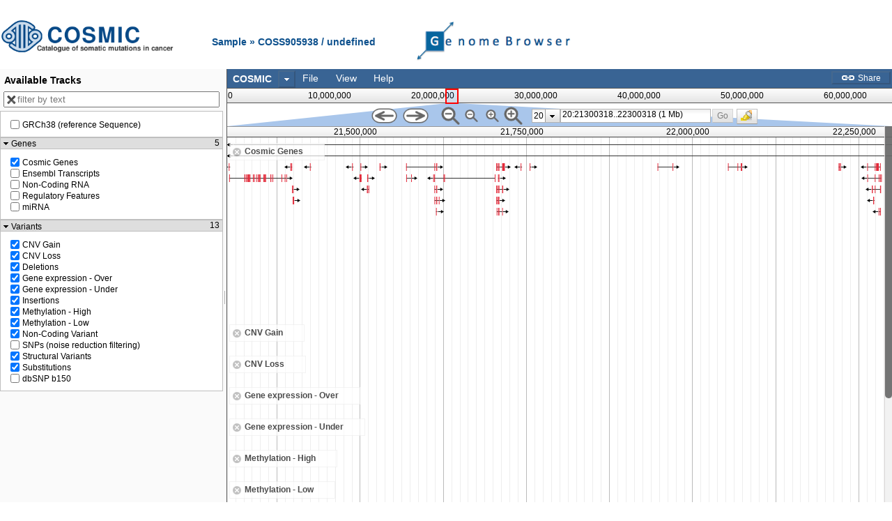

--- FILE ---
content_type: text/html
request_url: https://cancer.sanger.ac.uk/jbrowse/index.html?tracks=cosmic_genes,gain,loss,over,under,high,low,ncv,subs,ins,del,breakpoints&dsn=cosmic&loc=20:21300000..22300000&sample_id=905938&data=data/json/grch38/current/sample&tracklist=1
body_size: 2440
content:
<!DOCTYPE html>
<html>
  <head>
    <meta http-equiv="Content-Type" content="text/html; charset=utf-8">
    <title>COSMIC Cancer Genome Browser</title>
    <link rel="stylesheet" type="text/css" href="genome.css">
    <script type="text/javascript" src="src/dojo/dojo.js" data-dojo-config="async: 1, baseUrl: './src'"></script>
    <script type="text/javascript" src="src/JBrowse/init.js"></script>

    <script type="text/javascript">
        window.onerror=function(msg){
            if( document.body )
                document.body.setAttribute("JSError",msg);
        }

        // puts the main Browser object in this for convenience.  feel
        // free to move it into function scope if you want to keep it
        // out of the global namespace
        var JBrowse;
        require(['JBrowse/Browser', 'dojo/io-query', 'dojo/json' ],
             function (Browser,ioQuery,JSON) {
                   // the initial configuration of this JBrowse
                   // instance

                   // NOTE: this initial config is the same as any
                   // other JBrowse config in any other file.  this
                   // one just sets defaults from URL query params.
                   // If you are embedding JBrowse in some other app,
                   // you might as well just set this initial config
                   // to something like { include: '../my/dynamic/conf.json' },
                   // or you could put the entire
                   // dynamically-generated JBrowse config here.

                   // parse the query vars in the page URL
                   var queryParams = ioQuery.queryToObject( window.location.search.slice(1) );

                  var config = {
                       containerID: "GenomeBrowser",

                       dataRoot: queryParams.data,
                       queryParams: queryParams,
                       location: queryParams.loc,
                       forceTracks: queryParams.tracks,
                       initialHighlight: queryParams.highlight,
                       show_nav: queryParams.nav,
                       show_tracklist: queryParams.tracklist,
                       show_overview: queryParams.overview,
                       sample_id: queryParams.sample_id,
                       sample: queryParams.sample,
                       dsn: queryParams.dsn,
                       mut: queryParams.mut,
                       recurrent: queryParams.recurrent,
                       cnv: queryParams.cnv,
                       all_data: queryParams.all_data,
                       meth: queryParams.meth,
                       expn: queryParams.expn,
                       fathmm: queryParams.fathmm,
                       sys: queryParams.sys,
                       stat: queryParams.stat,
                       samps: queryParams.samps,
                       sn: queryParams.sn,
                       ss: queryParams.ss,
                       hn: queryParams.hn,
                       sh: queryParams.sh,
                       wgs: queryParams.wgs,
                       nohead: queryParams.nohead,
                       stores: { url: { type: "JBrowse/Store/SeqFeature/FromConfig", features: [] } },
                       makeFullViewURL: function( browser ) {

                           // the URL for the 'Full view' link
                           // in embedded mode should be the current
                           // view URL, except with 'nav', 'tracklist',
                           // and 'overview' parameters forced to 1.

                           return browser.makeCurrentViewURL({ nav: 1, tracklist: 1, overview: 1, nohead: 0});
                       },
                       updateBrowserURL: true
                   };

                   //if there is ?addFeatures in the query params,
                   //define a store for data from the URL
                   if( queryParams.addFeatures ) {
                       config.stores.url.features = JSON.parse( queryParams.addFeatures );
                   }

                   // if there is ?addTracks in the query params, add
                   // those track configurations to our initial
                   // configuration
                   if( queryParams.addTracks ) {
                       config.tracks = JSON.parse( queryParams.addTracks );
                   }

                   // if there is ?addStores in the query params, add
                   // those store configurations to our initial
                   // configuration
                   if( queryParams.addStores ) {
                       config.stores = JSON.parse( queryParams.addStores );
                   }

                   // create a JBrowse global variable holding the JBrowse instance
                   JBrowse = new Browser( config );

	           if( config.nohead == null || config.nohead == 0 ) {      
                       var header = false ;
                       var logo = 'img/logo_cosmic.png' ;
                       var archive_logo = '' ;
                       var jbrowse_logo = "<sup><a href=\"/genome\"><img src=\"img/jbrowse_cosmic.png\" height=\"65px\" align=\"middle\" /></a></sup>" ;
                       var color = '#0e518d' ;
                       var website = 'cosmic' ;
                       if(  /grch37/i.test(config.dataRoot) ) {
                           archive_logo = "<img align=\"right\" src=\"img/logo_grch37_small.png\" height=\"50px\" />" ;
                       }
                       if( /wgs/i.test(config.dataRoot) || /wgs/i.test(config.dsn) ) {
                           logo = 'img/logo_wgs.png' ;
                           color = '#8e0018' ;
                           website = 'wgs' ;
                           jbrowse_logo = "<sup><a href=\"/genome?dsn=wgs\"><img src=\"img/jbrowse_wgs.png\"  height=\"65px\" align=\"middle\" /></a></sup>" ;
                       }
                       if( /cell_lines/i.test(config.dataRoot) || /cell_lines/i.test(config.dsn) || /clp/i.test(config.dsn) ) {
                           logo = 'img/logo_cell.png' ;
                           color = '#057A52' ;
                           website = 'cell_lines' ;
                           jbrowse_logo = "<sup><a href=\"/genome?dsn=cell_lines\"><img src=\"img/jbrowse_clp.png\"  height=\"65px\" align=\"middle\" /></a></sup>" ;
                       }
	               var div = document.createElement('div');
                       if( config.sample_id != null ) {              
                           div.innerHTML = '<h2 style="color: ' + color + ';"><a href="/' + website + '" target="_cosmic_window"><img align="left" src="' + logo + '" height="50px" /></a>' + '&nbsp;&nbsp;&nbsp;&nbsp;&nbsp;&nbsp;&nbsp;&nbsp;&nbsp;&nbsp;&nbsp;&nbsp;  Sample  »  COSS' + config.sample_id + ' / ' + config.sample +  '&nbsp;&nbsp;&nbsp;&nbsp;&nbsp;&nbsp;&nbsp;&nbsp;&nbsp;&nbsp;&nbsp;&nbsp;&nbsp;&nbsp;' + jbrowse_logo + archive_logo + '</h2>' ;
                           document.getElementById('JBrowseHead').appendChild(div);
                           header = true ;
                       }
                       var cancer = '' ;
                       if( config.sn ) {   
                           var str = config.sn ;     
                           var f = str.charAt(0).toUpperCase();
                           var site = f + str.substr(1);  
                           site = site.replace(/_/g,' ') ;   
                           cancer = cancer.concat(site, ' ') ;
                       }
                       if( config.ss ) {   
                           var str = config.ss ;     
                           var f = str.charAt(0).toUpperCase();
                           var secsite = f + str.substr(1);  
                           secsite = secsite.replace(/_/g,' ') ;  
                           cancer = cancer.concat(secsite, ' ') ;
                       }
                       if( config.hn  ) {   
                           var str = config.hn ;     
                           var f = str.charAt(0).toUpperCase();
                           var hist = f + str.substr(1);  
                           hist = hist.replace(/_/g,' ') ;  
                           cancer = cancer.concat(hist, ' ') ;
                       }
                       if( config.sh ) {   
                           var str = config.sh ;     
                           var f = str.charAt(0).toUpperCase();
                           var sechist = f + str.substr(1);  
                           sechist = sechist.replace(/_/g,' ') ;  
                           cancer = cancer.concat(sechist, ' ') ;
                       }
                       if( cancer ) {
                          div.innerHTML = '<h2 style="color: ' + color + ';"><a href="/' + website + '" target="_cosmic_window"><img align="left" src="' + logo + '" height="50px" /></a>'  +  '&nbsp;&nbsp;&nbsp;&nbsp;&nbsp;&nbsp;&nbsp;&nbsp;&nbsp;&nbsp;&nbsp;&nbsp; Tissue/Histology  » ' +  cancer + '&nbsp;&nbsp;&nbsp;&nbsp;&nbsp;&nbsp;&nbsp;&nbsp;&nbsp;&nbsp;&nbsp;&nbsp;&nbsp;&nbsp;'  + jbrowse_logo + archive_logo + '</h2>' ;
                          document.getElementById('JBrowseHead').appendChild(div);
                          header = true ;
                       }
                       if(header === false) {
                          div.innerHTML = '<h2 style="color: ' + color + ';"><a href="/' + website + '" target="_cosmic_window"><img align="left" src="' + logo + '" height="50px" /></a>'  +  '&nbsp;&nbsp;&nbsp;&nbsp;&nbsp;&nbsp;&nbsp;&nbsp;&nbsp;&nbsp;&nbsp;&nbsp;&nbsp;&nbsp;&nbsp;&nbsp;&nbsp;&nbsp;&nbsp;&nbsp;&nbsp;&nbsp;&nbsp;&nbsp;&nbsp;&nbsp; ' + jbrowse_logo + archive_logo + '</h2>' ;
                          document.getElementById('JBrowseHead').appendChild(div);
                       }
                   }
                   else {
                      document.getElementById('JBrowseHead').style.height = '0%' ;
                      document.getElementById('GenomeBrowser').style.height = '100%' ;
                   }
        });
    </script>

  </head>

  <body>
    <div id="JBrowseHead" style="height: 10%; width: 100%; padding: 0; border: 0;"></div>
    <div id="GenomeBrowser" style="height: 90%; width: 100%; padding: 0; border: 0;"></div>
    <div style="display: none">JBrowseDefaultMainPage</div>
  </body>
</html>


--- FILE ---
content_type: text/html
request_url: https://cancer.sanger.ac.uk/jbrowse/src/dijit/templates/Dialog.html
body_size: -190
content:
<div class="dijitDialog" role="dialog" aria-labelledby="${id}_title">
	<div data-dojo-attach-point="titleBar" class="dijitDialogTitleBar">
		<span data-dojo-attach-point="titleNode" class="dijitDialogTitle" id="${id}_title"
				role="heading" level="1"></span>
		<span data-dojo-attach-point="closeButtonNode" class="dijitDialogCloseIcon" data-dojo-attach-event="ondijitclick: onCancel" title="${buttonCancel}" role="button" tabIndex="-1">
			<span data-dojo-attach-point="closeText" class="closeText" title="${buttonCancel}">x</span>
		</span>
	</div>
	<div data-dojo-attach-point="containerNode" class="dijitDialogPaneContent"></div>
</div>


--- FILE ---
content_type: text/html
request_url: https://cancer.sanger.ac.uk/jbrowse/src/dijit/form/templates/DropDownBox.html
body_size: -47
content:
<div class="dijit dijitReset dijitInline dijitLeft"
	id="widget_${id}"
	role="combobox"
	><div class='dijitReset dijitRight dijitButtonNode dijitArrowButton dijitDownArrowButton dijitArrowButtonContainer'
		data-dojo-attach-point="_buttonNode, _popupStateNode" role="presentation"
		><input class="dijitReset dijitInputField dijitArrowButtonInner" value="&#9660; " type="text" tabIndex="-1" readonly="readonly" role="button presentation" aria-hidden="true"
			${_buttonInputDisabled}
	/></div
	><div class='dijitReset dijitValidationContainer'
		><input class="dijitReset dijitInputField dijitValidationIcon dijitValidationInner" value="&#935; " type="text" tabIndex="-1" readonly="readonly" role="presentation"
	/></div
	><div class="dijitReset dijitInputField dijitInputContainer"
		><input class='dijitReset dijitInputInner' ${!nameAttrSetting} type="text" autocomplete="off"
			data-dojo-attach-point="textbox,focusNode" role="textbox" aria-haspopup="true"
	/></div
></div>


--- FILE ---
content_type: text/html
request_url: https://cancer.sanger.ac.uk/jbrowse/src/dijit/templates/Menu.html
body_size: -283
content:
<table class="dijit dijitMenu dijitMenuPassive dijitReset dijitMenuTable" role="menu" tabIndex="${tabIndex}"
	   data-dojo-attach-event="onkeypress:_onKeyPress" cellspacing="0">
	<tbody class="dijitReset" data-dojo-attach-point="containerNode"></tbody>
</table>


--- FILE ---
content_type: text/html
request_url: https://cancer.sanger.ac.uk/jbrowse/src/dijit/form/templates/DropDownButton.html
body_size: -69
content:
<span class="dijit dijitReset dijitInline"
	><span class='dijitReset dijitInline dijitButtonNode'
		data-dojo-attach-event="ondijitclick:_onClick" data-dojo-attach-point="_buttonNode"
		><span class="dijitReset dijitStretch dijitButtonContents"
			data-dojo-attach-point="focusNode,titleNode,_arrowWrapperNode"
			role="button" aria-haspopup="true" aria-labelledby="${id}_label"
			><span class="dijitReset dijitInline dijitIcon"
				data-dojo-attach-point="iconNode"
			></span
			><span class="dijitReset dijitInline dijitButtonText"
				data-dojo-attach-point="containerNode,_popupStateNode"
				id="${id}_label"
			></span
			><span class="dijitReset dijitInline dijitArrowButtonInner"></span
			><span class="dijitReset dijitInline dijitArrowButtonChar">&#9660;</span
		></span
	></span
	><input ${!nameAttrSetting} type="${type}" value="${value}" class="dijitOffScreen" tabIndex="-1"
		data-dojo-attach-point="valueNode" role="presentation"
/></span>


--- FILE ---
content_type: text/html
request_url: https://cancer.sanger.ac.uk/jbrowse/src/dijit/templates/CheckedMenuItem.html
body_size: -166
content:
<tr class="dijitReset dijitMenuItem" data-dojo-attach-point="focusNode" role="menuitemcheckbox" tabIndex="-1">
	<td class="dijitReset dijitMenuItemIconCell" role="presentation">
		<img src="${_blankGif}" alt="" class="dijitMenuItemIcon dijitCheckedMenuItemIcon" data-dojo-attach-point="iconNode"/>
		<span class="dijitCheckedMenuItemIconChar">&#10003;</span>
	</td>
	<td class="dijitReset dijitMenuItemLabel" colspan="2" data-dojo-attach-point="containerNode,labelNode"></td>
	<td class="dijitReset dijitMenuItemAccelKey" style="display: none" data-dojo-attach-point="accelKeyNode"></td>
	<td class="dijitReset dijitMenuArrowCell" role="presentation">&#160;</td>
</tr>


--- FILE ---
content_type: text/html
request_url: https://cancer.sanger.ac.uk/jbrowse/src/dijit/form/templates/CheckBox.html
body_size: -260
content:
<div class="dijit dijitReset dijitInline" role="presentation"
	><input
	 	${!nameAttrSetting} type="${type}" role="${type}" aria-checked="false" ${checkedAttrSetting}
		class="dijitReset dijitCheckBoxInput"
		data-dojo-attach-point="focusNode"
	 	data-dojo-attach-event="onclick:_onClick"
/></div>


--- FILE ---
content_type: text/html
request_url: https://cancer.sanger.ac.uk/jbrowse/src/dijit/templates/TitlePane.html
body_size: -40
content:
<div>
	<div data-dojo-attach-event="onclick:_onTitleClick, onkeydown:_onTitleKey"
			class="dijitTitlePaneTitle" data-dojo-attach-point="titleBarNode" id="${id}_titleBarNode">
		<div class="dijitTitlePaneTitleFocus" data-dojo-attach-point="focusNode">
			<img src="${_blankGif}" alt="" data-dojo-attach-point="arrowNode" class="dijitArrowNode" role="presentation"
			/><span data-dojo-attach-point="arrowNodeInner" class="dijitArrowNodeInner"></span
			><span data-dojo-attach-point="titleNode" class="dijitTitlePaneTextNode"></span>
		</div>
	</div>
	<div class="dijitTitlePaneContentOuter" data-dojo-attach-point="hideNode" role="presentation">
		<div class="dijitReset" data-dojo-attach-point="wipeNode" role="presentation">
			<div class="dijitTitlePaneContentInner" data-dojo-attach-point="containerNode" role="region" id="${id}_pane" aria-labelledby="${id}_titleBarNode">
				<!-- nested divs because wipeIn()/wipeOut() doesn't work right on node w/padding etc.  Put padding on inner div. -->
			</div>
		</div>
	</div>
</div>


--- FILE ---
content_type: text/css
request_url: https://cancer.sanger.ac.uk/jbrowse/genome.css
body_size: 150
content:
/* main application CSS styles */
@import url("src/dijit/themes/tundra/tundra.css");
@import url("src/dojo/resources/dojo.css");

@import url("main.css");
@import url("sequence.css");
@import url("menubar.css");
@import url("icons.css");
@import url("file_dialog.css");
@import url("combination_tracks.css");
@import url("export_dialog.css");

/* CSS styles for the various types of feature glyphs */
@import url("track_styles.css");
@import url("hierarchical_track_selector.css");
@import url("faceted_track_selector.css");


/* CSS styles specifically for MAKER output */
@import url("maker.css");


--- FILE ---
content_type: text/css
request_url: https://cancer.sanger.ac.uk/jbrowse/menubar.css
body_size: 413
content:
/* styles for the top menu bar */
div.menuBar {
    padding: 1px 0;
    height: 25px;
}
.tundra .menuBar {
    background: #396494;
    text-align: right;
}
.tundra .menuBar a {
    color: white;
}
div.topLink {
    position: absolute;
    right: 0;
    top: 0;
    z-index: 50;
    background: white;
    border: 1px solid #888;
    border-width: 0 0 1px 1px;
}
div.menuBar a, .topLink a {
    padding: 0 0.8ex;
    text-decoration: none;
}
.menuBar .powered_by {
    float: left;
    font-size: 125%;
    font-family: 'Helvetica Neue', Arial, Helvetica, 'Nimbus Sans L', sans-serif;
    font-weight: bold;
    line-height: 25px; /* note this line-height should be the same as the fixed height of the menuBar */
    cursor: pointer;
}

.share .icon {
    height: 8px;
    width: 19px;
    display: inline;
    display: inline-block;
    background: url("img/glyphs_white.png") no-repeat -149px -91px;
    margin-right: 2px;
    margin-top: -2px;
}
a.topLink, a.topLink * {
    cursor: pointer;
}
.topLink .powered_by {
    padding: 0 0.5em;
    color: black;
    text-decoration: none;
}
.menuBar * {
    outline: none;
}
.tundra .menuBar .dijitButtonNode {
    background: transparent;
}

.tundra .menuBar .dijitButtonNode {
    border: 2px outset rgba( 120, 120, 120, 0.2 );
}
.tundra .menuBar .dijitButtonHover .dijitButtonNode,
.tundra .menuBar .dijitDropDownButtonHover .dijitButtonNode {
    background: rgba( 255, 255, 255, 0.07 );
}
.tundra .menuBar .dijitButtonActive .dijitButtonNode,
.tundra .menuBar .dijitDropDownButtonActive .dijitButtonNode {
    border: 2px inset rgba( 120, 120, 120, 0.2 );
}

.menuBar .dijitButtonNode {
    padding: 0 1em;
}

.menuBar .dijitButtonNode * {
    color: white;
}
.menuBar .config .icon {
    height: 16px;
    width: 16px;
    margin-right: 2px;
    margin-top: -2px;
    display: inline;
    display: inline-block;
    background: url("img/glyphs_white.png") no-repeat -168px -27px;

}


/* dataset selector */
.menuBar > .menu, .menuBar > .dataset_select {
    float: left;
    font-size: 120%;
    color: white;
}
.menuBar > .dataset_select {
    margin: 1px 0 0 1px;
    font-weight: bold;
    height: 100%;
    background: transparent;
    border: none;
}
.menuBar > .dataset_select .dijitSelectLabel {
    padding: 0 0.5em;
}
.menuBar > .dataset_select.dijitSelectHover td {
    color: white;
}
.menuBar > .dataset_select .dijitButtonContents {
    background: transparent;
    border-color: transparent;
}
.menuBar > .dataset_select .dijitArrowButtonInner {
    background: url("img/spriteArrows.png") no-repeat scroll -56px center;
}

.tundra .globalMenu .dijitMenuItem td {
    padding: 0.5em 2px 0.5em 5px;
}

.tundra .menuBar > .menu .dijitButtonNode {
    border: none;
}
.tundra .menuBar > .menu.dijitDropDownButton,
.tundra .menuBar > .menu.dijitDropDownButton * {
    margin: 0;
    padding: 0;
    line-height: 25px;
}
.tundra .menuBar > .menu.dijitDropDownButton .dijitButtonNode {
    padding: 0 1em 0 0.7em;
    text-align: left;
}

.tundra .menuBar > .menu .dijitDropDownButtonHover .dijitButtonNode {
    background: rgba( 255, 255, 255, 0.07 );
}
.tundra .menuBar > .menu .dijitDropDownButtonActive .dijitButtonNode {
    border: none;
}


--- FILE ---
content_type: text/css
request_url: https://cancer.sanger.ac.uk/jbrowse/icons.css
body_size: 263
content:
.jbrowseIconHelp,
.jbrowseIconBusy,
.jbrowseIconLink,
.jbrowseIconCancel,
.jbrowseIconHighlight
{
    background-image: url('img/commonIconsEnabled.png');
    width: 16px;
    height: 16px;
}

.dijitDisabled .jbrowseIconHelp,
.dijitDisabled .jbrowseIconBusy,
.dijitDisabled .jbrowseIconLink,
.dijitDisabled .jbrowseIconCancel,
.dijitDisabled .jbrowseIconHighlight
{
    background-image: url('img/commonIconsDisabled.png');
    width: 16px;
    height: 16px;
}

.jbrowseIconHelp {
    background-position: 0;
}
.jbrowseIconLink {
    background-position: -152px;
}
.jbrowseIconCancel {
    background-position: -170px;
}
.jbrowseIconBusy {
    background-image: url('img/spinner.gif');
}
.jbrowseIconHighlight {
    background-position: -186px;
}


--- FILE ---
content_type: text/css
request_url: https://cancer.sanger.ac.uk/jbrowse/combination_tracks.css
body_size: 293
content:

.combination_track.empty, .combination_track.empty.pinned {
    background: #aaa;
    background: rgba(0,0,0,0.1);
}

.combinationDialog .formulaPreview {
    text-align: center;
    background-color: white;
    border: 1px solid black;
    padding: 20px 0;
    line-height: 25px;
}

.formulaPreview .tree {
}

.formulaPreview .leaf {
    /* background: #A1F0A1; */
    /* /\* margin: 0 1px; *\/ */
    padding: 0 4px;
    text-decoration: underline;
    /* border: 1px solid #0DCA0D; */
    /* white-space: nowrap; */
}

.formulaPreview .leaf.highlighted {
    background-color: #BBB;
}

.formulaPreview .op {
    /* font-weight: bold; */
    /* color: #FFF; */
    /* background: #000; */
    /* /\* padding: 0 7px; *\/ */
    /* z-index: 10; */
    /* font-size: 120%; */
}

--- FILE ---
content_type: text/css
request_url: https://cancer.sanger.ac.uk/jbrowse/track_styles.css
body_size: 1501
content:
/*
  NOTES ON STYLING FEATURES:
     - avoid using any margins in feature styles. Layout is done
       by JBrowse.

     - when possible, make all element heights an odd number of
       pixels, so that vertical centering is possible with
       pixel-perfect accuracy.
*/

.basic,
.plus-basic,
.minus-basic {
    position: absolute;
    cursor: pointer;
    z-index: 10;
    min-width: 1px;
}

.basicSubfeature {
    position: absolute;
    cursor: pointer;
    z-index: 12;
    min-width: 1px;
}

div.hist {
    position: absolute;
    z-index: 10;

    box-sizing: border-box;
    -moz-box-sizing: border-box;
    -webkit-box-sizing: border-box;
    -ms-box-sizing: border-box;
}

.feature,
.plus-feature,
.minus-feature {
    position:absolute;
    height: 7px;
    background-repeat: repeat-x;
    cursor: pointer;
    min-width: 1px;
    z-index: 10;
    background-color: #eee;

    box-sizing: border-box;
    -moz-box-sizing: border-box;
    -webkit-box-sizing: border-box;
    -ms-box-sizing: border-box;
}

.plus-feature { background-image: url('img/plus-chevron3.png'); }
.minus-feature { background-image: url('img/minus-chevron3.png'); }

.subfeature,
.plus-subfeature,
.minus-subfeature {
    position:absolute;
    background-color: #dadada;
    height: 7px;
    min-width: 1px;
    z-index: 12;

    box-sizing: border-box;
    -moz-box-sizing: border-box;
    -webkit-box-sizing: border-box;
    -ms-box-sizing: border-box;
}

.alignment,
.plus-alignment,
.minus-alignment {
    background-color: #ccc;

    /* these should all 3 match */
    height:      11px;
    line-height: 11px;
    font-size:   11px;
}
.plus-alignment {
    background-color: #EC8B8B;
}
.minus-alignment {
    background-color: #898FD8;
}
.alignment.missing_mate, .plus-alignment.missing_mate, .minus-alignment.missing_mate {
    background-image: url('img/red_crosshatch_bg.png');
}

.alignment > .mismatch, .minus-alignment > .mismatch, .plus-alignment > .mismatch  {
    height: 100%;
}
.alignment > .deletion, .minus-alignment > .deletion, .plus-alignment > .deletion {
    background-color: black;
    height: 100%;
}
.alignment > .deletion *, .plus-alignment > .deletion *, .minus-alignment > .deletion * {
    color: white;
}
.alignment > .insertion, .plus-alignment > .insertion, .minus-alignment > .insertion {
    background-color: white;
    color: black;
    height: 100%;
}
.alignment > .skip, .plus-alignment > .skip, .minus-alignment > .skip {
    background: url('img/dark_20x3.png') repeat-x 0 50% white;
    height: 100%;
    opacity: 0.7;
}

div.feature-hist {
    background-color: blue;
    border-color: #5858C4;
}

.feature2, .plus-feature2, .minus-feature2 {
    position:absolute;
    height: 7px;
    background-repeat: repeat-x;
    cursor: pointer;
    min-width: 1px;
    z-index: 10;
    background-color: #62d335;
}

.Boolean-transparent {
    opacity: 0.2;
}

div.feature2-hist {
    background-color: #9f9;
    border-color: #ada;
}

.feature3, .plus-feature3, .minus-feature3 {
    position:absolute;
    height: 7px;
    background-repeat: repeat-x;
    cursor: pointer;
    min-width: 1px;
    z-index: 10;
    background-color: goldenrod;
}

div.feature3-hist {
    background-color: yellow;
    border-color: black;
}

.feature4, .plus-feature4, .minus-feature4 {
    position:absolute;
    height: 11px;
    background-repeat: repeat-x;
    cursor: pointer;
    min-width: 1px;
    z-index: 10;
    background: yellow;
}

div.feature4-hist {
    background-color: yellow;
    border-color: black;
}

.feature5, .plus-feature5, .minus-feature5 {
    position:absolute;
    height: 7px;
    background-repeat: repeat-x;
    cursor: pointer;
    min-width: 1px;
    z-index: 10;
    background-color: blue;
}

div.feature5-hist {
    background-color: blue;
    border-color: lightblue;
}

div.exon-hist {
    background-color: #4B76E8;
    border-color: #00f;
}

.exon,
.plus-exon,
.minus-exon {
    position: absolute;
    height: 7px;
    background-color: #4B76E8;
    border-style: solid;
    border-color: #00f;
    border-width: 1px;
    cursor: pointer;
    z-index: 10;
}

div.est-hist {
    background-color: #ED9185;
    border-color: #c33;
}

.est,
.plus-est,
.minus-est {
    position: absolute;
    height: 7px;
    background-color: #ED9185;
}

.dblhelix,
.plus-dblhelix,
.minus-dblhelix {
    position:absolute;
    height: 11px;
    background-image: url('img/dblhelix-red.png');
    background-repeat: repeat-x;
    min-width: 1px;
    cursor: pointer;
    z-index: 10;
}

div.dblhelix-hist {
    background-color: #fcc;
    border-color: #daa;
}

.plus-helix,
.minus-helix {
    position:absolute;
    height: 11px;
    background-image: url('img/helix3-green.png');
    background-repeat: repeat-x;
    min-width: 1px;
    cursor: pointer;
    z-index: 10;
}

div.helix-hist {
    background-color: #cfc;
    border-color: #ada;
}

.loops, .minus-loops, .plus-loops {
    position:absolute;
    height: 13px;
    background-image: url('img/loops.png');
    background-repeat: repeat-x;
    cursor: pointer;
}

.plus-cds, .minus-cds {
    position:absolute;
    height: 13px;
    background-repeat: repeat-x;
    cursor: pointer;
    min-width: 1px;
}

.plus-cds_phase0 { background-image: url('img/plus-cds0.png'); }
.plus-cds_phase1 { background-image: url('img/plus-cds1.png'); }
.plus-cds_phase2 { background-image: url('img/plus-cds2.png'); }
.minus-cds_phase0 { background-image: url('img/minus-cds0.png'); }
.minus-cds_phase1 { background-image: url('img/minus-cds1.png'); }
.minus-cds_phase2 { background-image: url('img/minus-cds2.png'); }

div.cds-hist {
    background-color: #fcc;
    border-color: #daa;
}

.topbracket {
    position:absolute;
    height: 8px;
    border-style: solid solid none solid;
    border-width: 2px;
    border-color: orange;
    cursor: pointer;
}

.bottombracket {
    position:absolute;
    height: 8px;
    border-style: none solid solid solid;
    border-width: 2px;
    border-color: green;
    cursor: pointer;
}

.hourglass, .plus-hourglass, .minus-hourglass {
    position:absolute;
    height: 0px;
    border-style: solid;
    border-width: 6px 3px 6px 3px;
    cursor: pointer;
}

.triangle, .plus-triangle, .minus-triangle {
    position:absolute;
    height: 0px;
    border-style: solid;
    border-width: 6px 3px 0px 3px;
    cursor: pointer;
}

.hgred {
    border-color: #f99 white #f99 white;
}
div.hgred-hist {
    background-color: #daa;
    border-color: #d44;
}

.hgblue {
    border-color: #99f white #99f white;
}
div.hgblue-hist {
    background-color: #aad;
    border-color: #99f;
}

.ibeam, .plus-ibeam, .minus-ibeam {
    position:absolute;
    height: 2px;
    background-color: blue;
    border-style: solid;
    border-width: 8px 4px 8px 4px;
    border-color: white blue white blue;
    cursor: pointer;

    box-sizing: content-box;
    -moz-box-sizing: content-box;
    -webkit-box-sizing: content-box;
    -ms-box-sizing: content-box;

}

div.transcript-hist {
    background-color: #ddd;
    border-color: #FF9185;
}

.transcript,
.plus-transcript,
.minus-transcript {
    position: absolute;
    height: 11px;
    background: url('img/dark_20x3.png') repeat-x 0 4px white;
    z-index: 6;
    min-width: 1px;
    cursor: pointer;
}

.plus-transcript-arrowhead,
.plus-arrowhead {
    position: absolute;
    width: 9px;
    height: 5px;
    background-image: url('img/plus-arrowhead.png');
    background-repeat: no-repeat;
    z-index: 100;
}

.minus-transcript-arrowhead,
.minus-arrowhead {
    position: absolute;
    width: 9px;
    height: 5px;
    background-image: url('img/minus-arrowhead.png');
    background-repeat: no-repeat;
    z-index: 100;
}

/* introns are hidden by default */
.plus-intron, .minus-intron {
    display: none;
}
/* can also set a class of 'hidden' to hide something */
.hidden, .plus-hidden, .minus-hidden {
    display: none;
}

.plus-CDS,
.plus-transcript-CDS,
.minus-CDS,
.minus-transcript-CDS {
    position: absolute;
    height: 11px;
    background: #F09A9A;
    cursor: pointer;
    z-index: 10;
    min-width: 1px;
}

.plus-exon,
.minus-exon,
.plus-UTR,
.minus-UTR,
.plus-five_prime_UTR,
.minus-five_prime_UTR,
.plus-three_prime_UTR,
.minus-three_prime_UTR {
    position: absolute;
    height: 7px;
    background-color: #B66;
    border-style: solid;
    border-color: #D88;
    border-width: 2px 0px 2px 0px;
    z-index: 8;
    min-width: 1px;
    cursor: pointer;
}

.generic_parent,
.plus-generic_parent,
.minus-generic_parent {
    position: absolute;
    height: 4px;
    background-color: #AAA;
    z-index: 6;
    min-width: 1px;
    cursor: pointer;
}

div.generic_parent-hist {
    background-color: #ddd;
    border-color: #555;
}

.match_part,
.plus-match_part,
.minus-match_part {
    position: absolute;
    height: 4px;
    background-color: #66B;
    border-style: solid;
    border-color: #88D;
    border-width: 2px 0px 2px 0px;
    z-index: 8;
    min-width: 1px;
    cursor: pointer;
}

.generic_part_a,
.plus-generic_part_a,
.minus-generic_part_a {
    position: absolute;
    height: 4px;
    background-color: #6B6;
    border-style: solid;
    border-color: #8D8;
    border-width: 2px 0px 2px 0px;
    z-index: 8;
    min-width: 1px;
    cursor: pointer;
}


/* floating score display for wiggle tracks */
.wiggleValueDisplay {
    background: #FFFEF0;
    border: 1px solid #aaa;
    padding: 2px;
    font-family: Courier New, monospace;
    font-weight: bold;
    cursor: default;

    -moz-box-shadow: 4px 4px 10px 2px rgba( 80, 80, 80, 0.3 );
    -webkit-box-shadow: 4px 4px 10px 2px rgba( 80, 80, 80, 0.3 );
    box-shadow: 4px 4px 10px 2px rgba( 80, 80, 80, 0.3 );
}
.wiggleValueDisplay table {
    border-spacing: 0;
}
.wiggleValueDisplay td {
    padding: 0.2em 0.4em;
}
.wiggleValueDisplay td.count, .wiggleValueDisplay td.pct  {
    text-align: right;
}
.wiggleValueDisplay tr.total > td {
    border-top: 1px solid #aaa;
    font-weight: bold;
}

.wigglePositionIndicator {
    background: #333;
    border: none;
    width: 1px;
    cursor: default;
}

.featureTooltip {
    background: #FFFEF0;
    border: 1px solid #aaa;
    padding: 2px;
    font-family: Courier New, monospace;
    font-weight: bold;
    cursor: default;

    -moz-box-shadow: 4px 4px 10px 2px rgba( 80, 80, 80, 0.3 );
    -webkit-box-shadow: 4px 4px 10px 2px rgba( 80, 80, 80, 0.3 );
    box-shadow: 4px 4px 10px 2px rgba( 80, 80, 80, 0.3 );
}

--- FILE ---
content_type: text/css
request_url: https://cancer.sanger.ac.uk/jbrowse/src/dojox/form/resources/UploaderFileList.css
body_size: 304
content:
.dojoxUploaderFileList{border:1px solid #ccc; min-height:50px;}.dojoxUploaderFileListTable{width:100%; border-collapse:collapse; margin-top:5px;}.dojoxUploaderFileListHeader th{background-color:#eee; padding:3px;}.dojoxUploaderFileListRow{}.dojoxUploaderIndex{width:20px;}.dojoxUploaderIcon{width:50px;}.dojoxUploaderFileName{}.dojoxUploaderSize{width:70px;}.dojoxUploaderFileListContent{width:100%;}.dojoxUploaderFileListProgress{border:1px solid #666; height:15px; position:relative; background:#fff; overflow:hidden;}.dojoxUploaderFileListPercentText{position:absolute; right:3px; top:3px; font-size:10px; text-align:right;}.dojoxUploaderFileListProgressBar{position:absolute; top:0px; left:0px; height:15px; width:0%; background:#bfe1fd;}

--- FILE ---
content_type: text/css
request_url: https://cancer.sanger.ac.uk/jbrowse/src/dgrid/css/dgrid.css
body_size: 354
content:
.dgrid {position: relative; overflow: hidden; border: 1px solid #ddd; height: 30em; display: block;}.dgrid-header {background-color: #eee; position: absolute; right: 17px; left: 0;}.dgrid-header-scroll {position: absolute; top: 0; right: 0;}.dgrid-footer {position: absolute; bottom: 0; width: 100%;}.dgrid-header-hidden,html.has-quirks .dgrid-header-hidden .dgrid-cell {font-size: 0; height: 0 !important; border-top: none !important; border-bottom: none !important; margin-top: 0 !important; margin-bottom: 0 !important; padding-top: 0 !important; padding-bottom: 0 !important;}.dgrid-footer-hidden {display: none;}.dgrid-sortable {cursor: pointer;}.dgrid-header, .dgrid-header-row, .dgrid-footer {overflow: hidden; background-color: #eee;}.dgrid-row-table {border-collapse: collapse; border: none; table-layout: fixed; empty-cells: show; width: 100%; height: 100%;}.dgrid-cell {padding: 0px; text-align: left; overflow: hidden; vertical-align: top; border: 1px solid #ddd; border-top-style: none; box-sizing: border-box; -moz-box-sizing: border-box; -ms-box-sizing: border-box; -webkit-box-sizing: border-box;}.dgrid-cell-padding {padding: 3px;}.dgrid-content {position: relative; height: 99%;}.dgrid-scroller {overflow-x: auto; overflow-y: scroll; position: absolute; top: 0px; margin-top: 25px; bottom: 0px; width: 100%;}.dgrid-loading {position: relative; height: 100%;}.dgrid-above {position: absolute; bottom: 0;}.ui-icon {width: 16px; height: 16px; background-image: url('images/ui-icons_222222_256x240.png');}.ui-icon-triangle-1-e {background-position: -32px -16px;}.ui-icon-triangle-1-se {background-position: -48px -16px;}.dgrid-expando-icon {width: 16px; height: 16px;}.dgrid-tree-container {-webkit-transition-duration: 0.3s; -moz-transition-duration: 0.3s; -ms-transition-duration: 0.3s; -o-transition-duration: 0.3s; transition-duration: 0.3s; overflow: hidden;}.dgrid-tree-container.dgrid-tree-resetting {-webkit-transition-duration: 0; -moz-transition-duration: 0; -ms-transition-duration: 0; -o-transition-duration: 0; transition-duration: 0;}.dgrid-sort-arrow {background-position: -64px -16px; display: block; float: right; margin: 0 4px 0 5px; height: 12px;}.dgrid-sort-up .dgrid-sort-arrow {background-position: 0px -16px;}.dgrid-selected {background-color: #bfd6eb;}.dgrid-input {width: 99%;}html.has-mozilla .dgrid *:focus, html.has-opera .dgrid *:focus {outline: 1px dotted;}html.has-ie-6-7.has-no-quirks .dgrid-row-table {width: auto;}html.has-quirks .dgrid-row-table, html.has-ie-6 .dgrid-row-table {height: auto;}html.has-quirks .dgrid-header-scroll,html.has-ie-6 .dgrid-header-scroll {font-size: 0;}html.has-mozilla .dgrid-focus {outline-offset: -1px;}.dgrid-scrollbar-measure {width: 100px; height: 100px; overflow: scroll; position: absolute; top: -9999px;}#dgrid-css-dgrid-loaded {display: none;}

--- FILE ---
content_type: application/javascript
request_url: https://cancer.sanger.ac.uk/jbrowse/src/JBrowse/init.js
body_size: -15
content:
require( {
           packages: [
               'dbind',
               'dgrid',
               'dojo',
               'dijit',
               'dojox',
               'json-schema',
               'jszlib',
               { name: 'lazyload', main: 'lazyload' },
               'xstyle',
               'put-selector',
               { name: 'jDataView', location: 'jDataView/src', main: 'jdataview' },
               'FileSaver',
               'JBrowse'
           ]
         }
);


--- FILE ---
content_type: application/javascript
request_url: https://cancer.sanger.ac.uk/jbrowse/src/JBrowse/Store/SeqFeature/REST.js
body_size: 2765
content:
/**
 * Store that gets data from any set of web services that implement
 * the JBrowse REST API.
 */
define("JBrowse/Store/SeqFeature/REST", [
           'dojo/_base/declare',
           'dojo/_base/lang',
           'dojo/_base/array',
           'dojo/io-query',
           'dojo/request',
           'JBrowse/Store/LRUCache',
           'JBrowse/Store/SeqFeature',
           'JBrowse/Store/DeferredFeaturesMixin',
           'JBrowse/Store/DeferredStatsMixin',
           'JBrowse/Util',
           'JBrowse/Model/SimpleFeature'
       ],
       function(
           declare,
           lang,
           array,
           ioquery,
           dojoRequest,
           LRUCache,
           SeqFeatureStore,
           DeferredFeaturesMixin,
           DeferredStatsMixin,
           Util,
           SimpleFeature
       ) {

return declare( SeqFeatureStore,
{

    constructor: function( args ) {
        this.region_cache_hits = 0; //< stats mostly for unit tests

        // make sure the baseUrl has a trailing slash
        this.baseUrl = args.baseUrl || this.config.baseUrl;
        if( this.baseUrl.charAt( this.baseUrl.length-1 ) != '/' )
            this.baseUrl = this.baseUrl + '/';

        // enable feature density bin fetching if turned on
        if( this.config.region_feature_densities && ! this.getRegionFeatureDensities ) {
            this.getRegionFeatureDensities = this._getRegionFeatureDensities;
        }
    },

    _defaultConfig: function() {
        return {
            noCache: false
        };
    },

    getGlobalStats: function( callback, errorCallback ) {
        var url = this._makeURL( 'stats/global' );
        this._get({ url: url, type: 'globalStats' }, callback, errorCallback );
    },

    getRegionStats: function( query, successCallback, errorCallback ) {

        if( ! this.config.region_stats ) {
            this._getRegionStats.apply( this, arguments );
            return;
        }

        query = this._assembleQuery( query );
        var url = this._makeURL( 'stats/region', query );
        this._get( { url: url, query: query, type: 'regionStats' }, successCallback, errorCallback );
    },

    getFeatures: function( query, featureCallback, endCallback, errorCallback ) {
        var thisB = this;
        query = this._assembleQuery( query );
        var url = this._makeURL( 'features', query );

        // look for cached feature regions if configured to do so
        var cachedFeatureRegions;
        if( this.config.feature_range_cache
            && ! this.config.noCache
            && ( cachedFeatureRegions = this._getCachedFeatureRegions( query ) )
          ) {
            this.region_cache_hits++;
            this._makeFeaturesFromCachedRegions( cachedFeatureRegions, query, featureCallback, endCallback, errorCallback );
        }
        // otherwise just fetch and cache like all the other requests
        else {
            this._get( { url: url, query: query, type: 'features' },
                       dojo.hitch( this, '_makeFeatures',
                                   featureCallback, endCallback, errorCallback
                                 ),
                       errorCallback
                     );
        }
    },

    // look in the REST backend's cache for cached feature requests
    // that are relevant to the given query params (overlap the
    // start/end region, and match other params).  return an array
    // like [ {features: [...], start: 123, end: 456 }, ... ]
    _getCachedFeatureRegions: function( query ) {
        var cache = this._getCache();

        function tilingIsComplete( regions, start, end ) {
            regions.sort( function(a,b) { return a.start - b.start; });
            var coverStart = regions[0].start,
                  coverEnd;
            var i;
            var tilingComplete;
            for( i = 0; !tilingComplete && i < regions.length; i++ ) {
                if( coverEnd === undefined || regions[i].start <= coverEnd && regions[i].end > coverEnd ) {
                    coverEnd = regions[i].end;
                    tilingComplete = coverStart <= start && coverEnd >= end;
                }
            }

            if( tilingComplete ) {
                // touch all of the regions we processed in the cache,
                // cause we are going to use them
                for( i--; i >= 0; i-- )
                    cache.touchRecord( regions[i].cacheRecord );

                return true;
            }

            return false;
        }

        function queriesMatch( q1, q2 ) {
            var keys = Util.dojof.keys( q1 ).concat( Util.dojof.keys( q2 ) );
            for( var k in q1 ) {
                if( k == 'start' || k == 'end' ) continue;
                if( q1[k] != q2[k] )
                    return false;
            }
            for( var k in q2 ) {
                if( k == 'start' || k == 'end' ) continue;
                if( q1[k] != q2[k] )
                    return false;
            }
            return true;
        }

        var relevantRegions = [];
        if( cache.some(
                function( cacheRecord ) {
                    var cachedRequest = cacheRecord.value.request;
                    var cachedResponse = cacheRecord.value.response;
                    if( cachedRequest.type != 'features' || ! cachedResponse )
                        return false;
                    if( ! queriesMatch( cachedRequest.query, query ) )
                        return false;
                    if( ! ( cachedRequest.query.end < query.start || cachedRequest.query.start > query.end ) ) {
                        relevantRegions.push(
                            { features:    cachedResponse.features,
                              start:       cachedRequest.query.start,
                              end:         cachedRequest.query.end,
                              cacheRecord: cacheRecord
                            });
                        if( tilingIsComplete( relevantRegions, query.start, query.end ) )
                            return true;
                    }
                    return false;
                },
                this )
          ) {
              return relevantRegions;
          }
        return null;
    },

    // given an array of records of cached feature data like that
    // returned by _getCachedFeatureRegions, make feature objects from
    // them and emit them via the callbacks
    _makeFeaturesFromCachedRegions: function( cachedFeatureRegions, query, featureCallback, endCallback, errorCallback ) {
        // gather and uniqify all the relevant feature data objects from the cached regions
        var seen = {};
        var featureData = [];
        array.forEach( cachedFeatureRegions, function( region ) {
            if( region && region.features ) {
                array.forEach( region.features, function( feature ) {
                    if( ! seen[ feature.uniqueID ] ) {
                        seen[feature.uniqueID] = true;
                        if( !( feature.start > query.end || feature.end < query.start ) )
                            featureData.push( feature );
                    }
                });
            }
        });

        // iterate over them and make feature objects from them
        this._makeFeatures( featureCallback, endCallback, errorCallback, { features: featureData } );
    },

    // this method is copied to getRegionFeatureDensities in the
    // constructor if config.region_feature_densities is true
    _getRegionFeatureDensities: function( query, histDataCallback, errorCallback ) {
        var url = this._makeURL( 'stats/regionFeatureDensities', this._assembleQuery( query ) );
        this._get( { url: url}, histDataCallback, errorCallback );

        // query like:
        //    { ref: 'ctgA, start: 123, end: 456, basesPerBin: 200 }

        // callback like:
        //   histDataCallback({
        //     "bins":  [ 51,50,58,63,57,57,65,66,63,61,56,49,50,47,39,38,54,41,50,71,61,44,64,60,42 ],
        //     "stats": { "basesPerBin":"200","max":88,"mean":57.772 } //< `max` used to set the Y scale
        //   });

        // or error like:
        //   errorCallback( 'aieeee i died' );
    },

    clearCache: function() {
        delete this._cache;
    },

    // HELPER METHODS
    _get: function( request, callback, errorCallback ) {
        var thisB = this;
        if( this.config.noCache )
            dojoRequest( request.url, {
                         method: 'GET',
                         handleAs: 'json'
                     }).then(
                         callback,
                         this._errorHandler( errorCallback )
                     );
        else
            this._getCache().get( request, function( record, error ) {
                                      if( error )
                                          thisB._errorHandler(errorCallback)(error);
                                      else
                                          callback( record.response );
                                  });

    },

    _getCache: function() {
        var thisB = this;
        return this._cache || (
            this._cache = new LRUCache(
                {
                    name: 'REST data cache '+this.name,
                    maxSize: 25000, // cache up to about 5MB of data (assuming about 200B per feature)
                    sizeFunction: function( data ) { return data.length || 1; },
                    fillCallback: function( request, callback ) {
                        var get = dojoRequest( request.url, { method: 'GET', handleAs: 'json' },
                                               true // work around dojo/request bug
                                             );
                        get.then(
                            function(data) {
                                var nocacheResponse = /no-cache/.test(get.response.getHeader('Cache-Control'))
                                    || /no-cache/.test(get.response.getHeader('Pragma'));
                                callback({ response: data, request: request }, null, {nocache: nocacheResponse});
                            },
                            thisB._errorHandler( lang.partial( callback, null ) )
                        );
                    }
                }));
    },

    _errorHandler: function( handler ) {
        handler = handler || function(e) {
            console.error( e, e.stack );
            throw e;
        };
        return dojo.hitch( this, function( error ) {
            var httpStatus = ((error||{}).response||{}).status;
            if( httpStatus >= 400 ) {
                handler( "HTTP " + httpStatus + " fetching "+error.response.url+" : "+error.response.text );
            }
            else {
                handler( error );
            }
        });
    },

    _assembleQuery: function( query ) {
      var cfgQuery = dojo.clone( this.config.query );
      for( var i in cfgQuery ){
        if( typeof cfgQuery[i] == "function"){
          cfgQuery[i] = cfgQuery[i]();
        }
      }

      return lang.mixin(
          { ref: (this.refSeq||{}).name },
          this.config.query || {},
          cfgQuery || {},
          query || {}
      );
    },

    _makeURL: function( subpath, query ) {
        var url = this.baseUrl + subpath;

        if( query ) {
            if( query.ref ) {
                url += '/' + query.ref;
                query = lang.mixin({}, query );
                delete query.ref;
            }

            query = ioquery.objectToQuery( query );
            if( query )
                url += '?' + query;
        }

        return url;
    },

    _makeFeatures: function( featureCallback, endCallback, errorCallback, featureData ) {
        var features;
        if( featureData && ( features = featureData.features ) ) {
            for( var i = 0; i < features.length; i++ ) {
                featureCallback( this._makeFeature( features[i] ) );
            }
        }

        endCallback();
    },

    _parseInt: function( data ) {
        array.forEach(['start','end','strand'], function( field ) {
            if( field in data )
                data[field] = parseInt( data[field] );
        });
        if( 'score' in data )
            data.score = parseFloat( data.score );
        if( 'subfeatures' in data )
            for( var i=0; i<data.subfeatures.length; i++ )
                this._parseInt( data.subfeatures[i] );
    },

    _makeFeature: function( data, parent ) {
        this._parseInt( data );
        return new SimpleFeature( { data: data, parent: parent } );
    }
});
});
